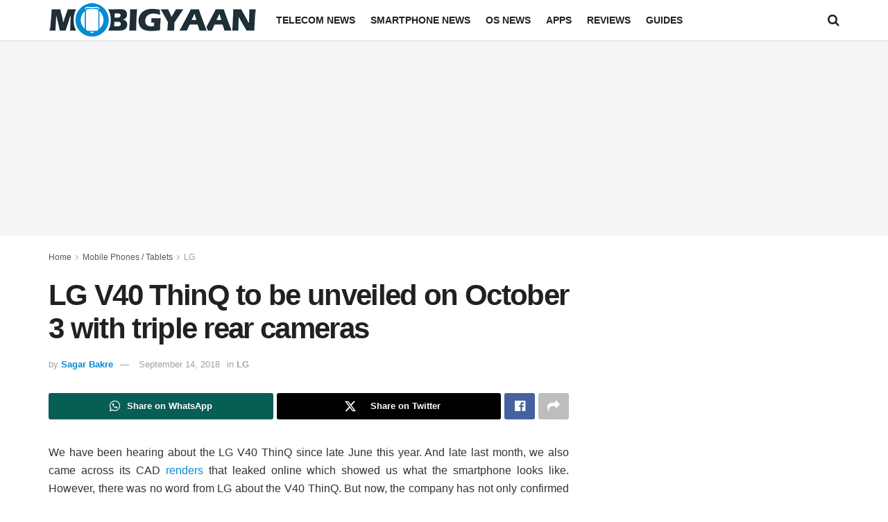

--- FILE ---
content_type: text/html; charset=utf-8
request_url: https://www.google.com/recaptcha/api2/aframe
body_size: 267
content:
<!DOCTYPE HTML><html><head><meta http-equiv="content-type" content="text/html; charset=UTF-8"></head><body><script nonce="tT7PnmWwRWMROFc-5sf9GA">/** Anti-fraud and anti-abuse applications only. See google.com/recaptcha */ try{var clients={'sodar':'https://pagead2.googlesyndication.com/pagead/sodar?'};window.addEventListener("message",function(a){try{if(a.source===window.parent){var b=JSON.parse(a.data);var c=clients[b['id']];if(c){var d=document.createElement('img');d.src=c+b['params']+'&rc='+(localStorage.getItem("rc::a")?sessionStorage.getItem("rc::b"):"");window.document.body.appendChild(d);sessionStorage.setItem("rc::e",parseInt(sessionStorage.getItem("rc::e")||0)+1);localStorage.setItem("rc::h",'1769145592343');}}}catch(b){}});window.parent.postMessage("_grecaptcha_ready", "*");}catch(b){}</script></body></html>